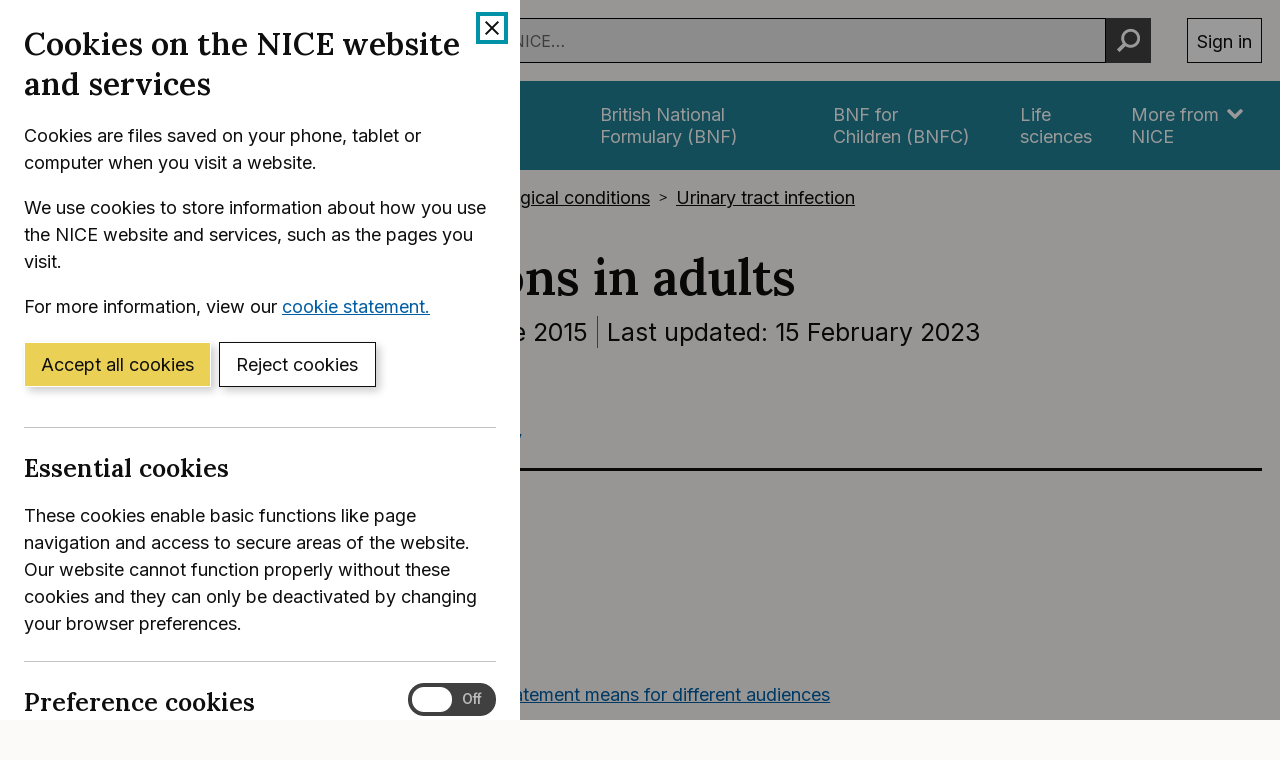

--- FILE ---
content_type: text/html; charset=utf-8
request_url: https://www.nice.org.uk/guidance/QS90/chapter/quality-statement-4-duration-of-antibiotic-treatment-for-urinary-tract-infection
body_size: 30887
content:
<!DOCTYPE html>
<html lang="en-GB" class="no-js">
<head>
    <meta charset="utf-8" />
    <meta content="IE=edge,chrome=1" name="X-UA-Compatible" />
    <meta content="width=device-width, initial-scale=1" name="viewport" />
    <title>Quality statement 4: Duration of antibiotic treatment for urinary tract infection | Urinary tract infections in adults | Quality standards | NICE</title>
    <link rel="preconnect" href="https://fonts.gstatic.com" crossorigin />
    <link rel="preconnect" href="https://fonts.googleapis.com" crossorigin />
    <link rel="preconnect" href="https://code.jquery.com" crossorigin />
	<link href="https://fonts.googleapis.com/css2?family=Inter:wght@400;600&family=Lora:ital,wght@0,600;1,600&display=swap" rel="stylesheet" />
    
        <link href="https://cdn.nice.org.uk/niceorg/css/app.min.css" rel="stylesheet" type="text/css" />
        <link href="/css/guidance.nds.css?v=4QJkx7l7bPbsajBpCcbInP0A2cbtvxVJjVyO-ZlMjis" rel="stylesheet" type="text/css" />
	
    <meta content="This quality standard covers diagnosing and managing urinary tract infections in adults aged 16 and over. It describes high-quality care in priority areas for improvement" name="Description" />
    <meta content="NICE" name="DC.Publisher" />
    <meta content="All content on this site is NICE copyright unless otherwise stated. You can download material for private research, study or in-house use only. Do not distribute or publish any material from this site without first obtaining NICE's permission. Where Crown copyright applies, see the Office of Public Sector Information (formerly HMSO) website for information." name="DC.Rights.Copyright" />
    <meta content="eng" name="DC.Language" scheme="DCTERMS.ISO639-2T" />
    <meta content="Health, well-being and care" name="DC.Subject" scheme="eGMS.IPSV" />
    <meta content="Double-A" name="eGMS.accessibility" scheme="eGMS.WCAG10" />
    <meta content="Quality statement 4: Duration of antibiotic treatment for urinary tract infection | Urinary tract infections in adults | Quality standards | NICE" name="DC.Title" />
    <meta content="#f6f6f6" name="msapplication-TileColor" />
    <meta content="//cdn.nice.org.uk/V3/Content/nice/favicon-144.png" name="msapplication-TileImage" />
    <meta content="#333" name="theme-color" />
    <link rel="shortcut icon" href="//cdn.nice.org.uk/V3/Content/nice/favicon.ico" />
    <link rel="apple-touch-icon-precomposed" href="//cdn.nice.org.uk/V3/Content/nice/favicon-152.png">
    <link rel="apple-touch-icon" href="//cdn.nice.org.uk/V3/Content/nice/favicon-152.png">
    <link rel="apple-touch-icon-precomposed" sizes="120x120" href="//cdn.nice.org.uk/V3/Content/nice/favicon-120.png">
    <link rel="apple-touch-icon" sizes="120x120" href="//cdn.nice.org.uk/V3/Content/nice/favicon-120.png">
    <link rel="apple-touch-icon-precomposed" sizes="152x152" href="//cdn.nice.org.uk/V3/Content/nice/favicon-152.png">
    <link rel="apple-touch-icon" sizes="152x152" href="//cdn.nice.org.uk/V3/Content/nice/favicon-152.png">

    <script src="//cdn.nice.org.uk/cookie-banner/cookie-banner.min.js" type="text/javascript"></script>
    <script src="https://code.jquery.com/jquery-3.7.1.min.js" integrity="sha384-1H217gwSVyLSIfaLxHbE7dRb3v4mYCKbpQvzx0cegeju1MVsGrX5xXxAvs/HgeFs" crossorigin="anonymous"></script>
    <script src="https://code.jquery.com/jquery-migrate-3.4.1.min.js" integrity="sha384-ez4i72z0XhJqm0ZRoQkpPN0bDV8Kw8PK3n8kjEZsWhRDrfICLd0AGghHJB+vytx0" crossorigin="anonymous"></script>
    
    
        <script type="text/javascript" src="/js/bundle.min.js?v=XlB9Ac_hdUF7-wrUEZRr6MuI_Sh747Kgl-UskeXdc8g"></script>
    

    <meta name="theme-color" content="#333"><link href="/Media/Default/css/default.css" rel="stylesheet" type="text/css" /><script src="/Media/Default/js/default.js" type="text/javascript"></script>
</head>
<body data-spy="scroll" data-target=".aside-primary" class="">
    <noscript>
        <iframe src="//www.googletagmanager.com/ns.html?id=GTM-M55QTQ"
                height="0" width="0" style="display:none;visibility:hidden"></iframe>
    </noscript>
    <script>
        (function (w, d, s, l, i) {
            w[l] = w[l] || []; w[l].push({
                'gtm.start':
                    new Date().getTime(), event: 'gtm.js'
            }); var f = d.getElementsByTagName(s)[0],
                    j = d.createElement(s), dl = l != 'dataLayer' ? '&l=' + l : ''; j.async = true; j.src =
                        '//www.googletagmanager.com/gtm.js?id=' + i + dl; f.parentNode.insertBefore(j, f);
        })(window, document, 'script', 'dataLayer', 'GTM-M55QTQ');
    </script>

    <div id="global-nav-header"></div>

    <div id="printpane"></div>

        <main>
                <div class="container" aria-label="Page header">
                    
                    
                    

<nav aria-label="Breadcrumbs" role="navigation">
    <p class="visually-hidden" id="breadcrumb-label">
        You are here:
    </p>
    <ol class="breadcrumbs" aria-labelledby="breadcrumb-label" itemscope itemtype="http://schema.org/BreadcrumbList">
        <li class="breadcrumbs__crumb" itemprop="itemListElement" itemscope itemtype="http://schema.org/ListItem">
            <a href="/" itemprop="item" data-track="guidancebreadcrumb">
                <span itemprop="name">
                    Home
                </span>
            </a>
            <meta itemprop="position" content="1">
        </li>
            <li class="breadcrumbs__crumb" itemprop="itemListElement" itemscope itemtype="http://schema.org/ListItem">
                <a href="/guidance" itemprop="item" data-track="guidancebreadcrumb">
                    <span itemprop="name">
                        NICE Guidance
                    </span>
                </a>
                <meta itemprop="position" content="2">
            </li>
            <li class="breadcrumbs__crumb" itemprop="itemListElement" itemscope itemtype="http://schema.org/ListItem">
                <a href="/guidance/conditions-and-diseases" itemprop="item" data-track="guidancebreadcrumb">
                    <span itemprop="name">
                        Conditions and diseases
                    </span>
                </a>
                <meta itemprop="position" content="3">
            </li>
            <li class="breadcrumbs__crumb" itemprop="itemListElement" itemscope itemtype="http://schema.org/ListItem">
                <a href="/guidance/conditions-and-diseases/urological-conditions" itemprop="item" data-track="guidancebreadcrumb">
                    <span itemprop="name">
                        Urological conditions
                    </span>
                </a>
                <meta itemprop="position" content="4">
            </li>
            <li class="breadcrumbs__crumb" itemprop="itemListElement" itemscope itemtype="http://schema.org/ListItem">
                <a href="/guidance/conditions-and-diseases/urological-conditions/urinary-tract-infection" itemprop="item" data-track="guidancebreadcrumb">
                    <span itemprop="name">
                        Urinary tract infection
                    </span>
                </a>
                <meta itemprop="position" content="5">
            </li>
    </ol>
</nav>

					<div class="page-header">
                        <h1 class="page-header__heading" id="content-start">
                            Urinary tract infections in adults
                        </h1>
                        
                        
                        
    
    <ul class="page-header__metadata" aria-label="Product metadata">
        <li>Quality standard</li>

			<li><span class="visually-hidden">Reference number: </span>QS90</li>
				<li>

							Published:&nbsp;
							<time class="show show--ib-xs" datetime="2015-06-11">
								11 June 2015
							</time>
										</li>
				<li>

							Last updated:&nbsp;
							<time class="show show--ib-xs" datetime="2023-02-15">
								15 February 2023
							</time>
										</li>
    </ul>



                        
                    </div>
                </div>
            <div class="_ layout  " aria-label="Main page content">
                <div class="_">
                    <div class="content">
                        
                        <div class="zone zone-content">
                            
                            


<div class="container">
        <nav class="horizontal-nav hide-print" aria-label="Sections within this product">
        <ul class="horizontal-nav__list">
                <li class="horizontal-nav__item">
                    <a aria-current="true" class="horizontal-nav__link" href="/guidance/qs90">Quality standard</a>
                </li>
                <li class="horizontal-nav__item">
                    <a aria-current="false" class="horizontal-nav__link" href="/guidance/qs90/resources">Tools and resources</a>
                </li>
                <li class="horizontal-nav__item">
                    <a aria-current="false" class="horizontal-nav__link" href="/guidance/qs90/history">History</a>
                </li>
        </ul>
    </nav>


    
<div class="grid grid--loose">
        <div data-g="12 sm:5 md:3" class="hide-print">
            
<a href="/guidance/qs90/resources/urinary-tract-infections-in-adults-pdf-2098962322117"
   target="_blank"
   class="btn btn--cta mr--0 mb--e mb--d-sm show-ib show-sm text-center"
   data-track="guidancedownload"
   data-track-category="guidance download"
   data-track-action="clicked"
   data-track-label="/guidance/qs90/resources/urinary-tract-infections-in-adults-pdf-2098962322117">
    Download  (PDF)
</a>



            <nav class="stacked-nav" aria-label="Chapters">
                <ul class="stacked-nav__list">
                        <li class="stacked-nav__list-item">
                            <a aria-current="false"
                                href="/guidance/qs90">
                                <span class="stacked-nav__content-wrapper">
                                    Overview
                                </span>
                            </a>
                        </li>
                            <li class="stacked-nav__list-item">
                                <a aria-current="false"
                                    href="/guidance/qs90/chapter/Quality-statements">
                                    <span class="stacked-nav__content-wrapper">Quality statements</span>
                                </a>
                            </li>
                            <li class="stacked-nav__list-item">
                                <a aria-current="false"
                                    href="/guidance/qs90/chapter/Quality-statement-1-Diagnosing-urinary-tract-infections-in-women-under-65">
                                    <span class="stacked-nav__content-wrapper">Quality statement 1: Diagnosing urinary tract infections in women under 65</span>
                                </a>
                            </li>
                            <li class="stacked-nav__list-item">
                                <a aria-current="false"
                                    href="/guidance/qs90/chapter/Quality-statement-2-Diagnosing-urinary-tract-infections-in-adults-with-catheters">
                                    <span class="stacked-nav__content-wrapper">Quality statement 2: Diagnosing urinary tract infections in adults with catheters</span>
                                </a>
                            </li>
                            <li class="stacked-nav__list-item">
                                <a aria-current="false"
                                    href="/guidance/qs90/chapter/Quality-statement-3-Antibiotic-treatment-for-asymptomatic-bacteriuria-in-men-and-non-pregnant-women">
                                    <span class="stacked-nav__content-wrapper">Quality statement 3: Antibiotic treatment for asymptomatic bacteriuria in men and non-pregnant women</span>
                                </a>
                            </li>
                            <li class="stacked-nav__list-item">
                                <a aria-current="true"
                                    href="/guidance/qs90/chapter/Quality-statement-4-Duration-of-antibiotic-treatment-for-urinary-tract-infection">
                                    <span class="stacked-nav__content-wrapper">Quality statement 4: Duration of antibiotic treatment for urinary tract infection</span>
                                </a>
                            </li>
                            <li class="stacked-nav__list-item">
                                <a aria-current="false"
                                    href="/guidance/qs90/chapter/Quality-statement-5-Referring-adults-with-recurrent-urinary-tract-infection">
                                    <span class="stacked-nav__content-wrapper">Quality statement 5: Referring adults with recurrent urinary tract infection</span>
                                </a>
                            </li>
                            <li class="stacked-nav__list-item">
                                <a aria-current="false"
                                    href="/guidance/qs90/chapter/Update-information">
                                    <span class="stacked-nav__content-wrapper">Update information</span>
                                </a>
                            </li>
                            <li class="stacked-nav__list-item">
                                <a aria-current="false"
                                    href="/guidance/qs90/chapter/About-this-quality-standard">
                                    <span class="stacked-nav__content-wrapper">About this quality standard</span>
                                </a>
                            </li>
                </ul>
            </nav>
        </div>
    <div data-g="12 sm:7 md:9">

        <div class="grid grid--loose">
            <div data-g="12 ">
                <div class="grid grid--loose grid--rev">
                    <div data-g="12">


                            <div class="hide-print">
                                <div>
									<nav class="in-page-nav in-page-nav--no-scroll"	aria-labelledby="on-this-page">
                                        <h2 id="on-this-page" class="in-page-nav__title">On this page</h2>

										<ol class="in-page-nav__list" aria-label="Jump links to section on this page">
												<li class="in-page-nav__item">
                                                    <a id="inpagenav-quality-statement-4" href="#quality-statement-4">
                                                        Quality statement
                                                    </a>
                                                </li>
												<li class="in-page-nav__item">
                                                    <a id="inpagenav-rationale-4" href="#rationale-4">
                                                        Rationale
                                                    </a>
                                                </li>
												<li class="in-page-nav__item">
                                                    <a id="inpagenav-quality-measures-4" href="#quality-measures-4">
                                                        Quality measures
                                                    </a>
                                                </li>
												<li class="in-page-nav__item">
                                                    <a id="inpagenav-what-the-quality-statement-means-for-different-audiences-4" href="#what-the-quality-statement-means-for-different-audiences-4">
                                                        What the quality statement means for different audiences
                                                    </a>
                                                </li>
												<li class="in-page-nav__item">
                                                    <a id="inpagenav-source-guidance-4" href="#source-guidance-4">
                                                        Source guidance
                                                    </a>
                                                </li>
												<li class="in-page-nav__item">
                                                    <a id="inpagenav-definitions-of-terms-used-in-this-quality-statement-4" href="#definitions-of-terms-used-in-this-quality-statement-4">
                                                        Definitions of terms used in this quality statement
                                                    </a>
                                                </li>
												<li class="in-page-nav__item">
                                                    <a id="inpagenav-equality-and-diversity-considerations-3" href="#equality-and-diversity-considerations-3">
                                                        Equality and diversity considerations
                                                    </a>
                                                </li>
                                        </ol>
                                    </nav>
                                </div>
                            </div>

                        <div class="mb--e js-in-page-nav-target">
<div class="chapter" title="Quality statement 4: Duration of antibiotic treatment for urinary tract infection" id="qs90-quality-statement-4-duration-of-antibiotic-treatment-for-urinary-tract-infection" xmlns="http://www.w3.org/1999/xhtml">
  <h2 class="title" id="quality-statement-4-duration-of-antibiotic-treatment-for-urinary-tract-infection">Quality statement 4: Duration of antibiotic treatment for urinary tract infection</h2>
  <div class="section" title="Quality statement" id="qs90-quality-statement-4">
    <h3 class="title" id="quality-statement-4">Quality statement</h3>
    <p>Non-pregnant women with an uncomplicated lower urinary tract infection (UTI) are prescribed a 3-day course of antibiotics, and men and pregnant women with an uncomplicated lower UTI are prescribed a 7-day course of antibiotics. <strong>[new 2023]</strong></p>
  </div>
  <div class="section" title="Rationale" id="qs90-rationale-4">
    <h3 class="title" id="rationale-4">Rationale</h3>
    <p>When a decision is made to prescribe antibiotics, the shortest course that is likely to be effective should be prescribed to reduce the risk of antimicrobial resistance and adverse effects. Short (3-day) courses of antimicrobials are sufficient for treating uncomplicated lower UTI in non-pregnant women. They also minimise the risk of adverse events and of antimicrobial resistance. People who are at higher risk of treatment failure need longer courses of treatment.</p>
    <p>A 7-day course of antibiotics is needed to treat uncomplicated lower UTI in men and pregnant women. Men are more at risk of complications from UTIs than women due to anatomical differences and possible outflow obstruction. Pregnant women are at greater risk of harm from a UTI than non-pregnant women.</p>
    <p>All people taking antibiotics are reassessed if symptoms worsen rapidly or significantly, or do not start to improve within 48 hours of taking the antibiotic.</p>
  </div>
  <div class="section" title="Quality measures" id="qs90-quality-measures-4">
    <h3 class="title" id="quality-measures-4">Quality measures</h3>
    <p>The following measures can be used to assess the quality of care or service provision specified in the statement. They are examples of how the statement can be measured, and can be adapted and used flexibly. </p>
    <div class="section" title="Process" id="qs90-process-4">
      <h4 class="title" id="process-4">Process</h4>
      <p>a) Proportion of prescriptions for antimicrobials with the clinical indication, dose and duration of treatment documented in the patient's records. </p>
      <p>Numerator – the number in the denominator with the clinical indication, dose and duration of treatment documented in the patient's records.</p>
      <p>Denominator – the number of prescriptions for antimicrobials.</p>
      <p>
        <strong>Data source:</strong> Data can be collected from information recorded locally by healthcare professionals and provider organisations, for example from prescribing systems and patient records. </p>
      <p>b) Proportion of antibiotic courses prescribed for a 3-day duration for episodes of uncomplicated lower UTI in non-pregnant women.</p>
      <p>Numerator – the number in the denominator prescribed a 3-day course of antibiotics.</p>
      <p>Denominator – the number of antibiotic courses prescribed for episodes of uncomplicated lower UTI in non-pregnant women.</p>
      <p>
        <strong>Data source:</strong> Data can be collected from information recorded locally by healthcare professionals and provider organisations, for example from prescribing systems and patient records. </p>
      <p>c) Proportion of antibiotic courses prescribed for a 7-day duration for episodes of uncomplicated lower UTI in men.</p>
      <p>Numerator – the number in the denominator prescribed a 7-day course of antibiotics.</p>
      <p>Denominator – the number of antibiotic courses prescribed for episodes of uncomplicated lower UTI in men.</p>
      <p>
        <strong>Data source:</strong> Data can be collected from information recorded locally by healthcare professionals and provider organisations, for example from prescribing systems and patient records. </p>
      <p>d) Proportion of antibiotic courses prescribed for a 7-day duration for episodes of uncomplicated lower UTI in pregnant women.</p>
      <p>Numerator – the number in the denominator prescribed a 7-day course of antibiotics.</p>
      <p>Denominator – the number of antibiotic courses prescribed for episodes of uncomplicated lower UTI in pregnant women.</p>
      <p>
        <strong>Data source:</strong> Data can be collected from information recorded locally by healthcare professionals and provider organisations, for example from prescribing systems and patient records. </p>
    </div>
    <div class="section" title="Outcome" id="qs90-outcome-4">
      <h4 class="title" id="outcome-4">Outcome</h4>
      <p>Average duration of antibiotic treatment for UTI.</p>
      <p>
        <strong>Data source:</strong> Data can be collected from information recorded locally by healthcare professionals and provider organisations, for example from patient records and prescribing systems. <a class="link" href="https://openprescribing.net/measure/" target="_top">OpenPrescribing.net</a> includes the prescribing measure 'Antibiotic stewardship: three-day courses for uncomplicated UTIs', which allows comparisons between organisations. </p>
    </div>
  </div>
  <div class="section" title="What the quality statement means for different audiences" id="qs90-what-the-quality-statement-means-for-different-audiences-4">
    <h3 class="title" id="what-the-quality-statement-means-for-different-audiences-4">What the quality statement means for different audiences</h3>
    <p>
      <strong>Service providers</strong> (such as GP practices, hospitals, pharmacies) ensure that healthcare professionals prescribing antibiotics to treat uncomplicated lower UTIs are aware that non-pregnant women should be prescribed a 3-day course of antibiotics, and men and pregnant women should be prescribed a 7-day course of antibiotics. </p>
    <p>
      <strong>Healthcare professionals</strong> (such as GPs, hospital doctors and community pharmacists) prescribe a 3-day course of antimicrobials to treat uncomplicated lower UTI in non-pregnant women and a 7-day course of antibiotics to treat uncomplicated lower UTI in men and pregnant women. They give advice on possible adverse effects of the antibiotics and when to seek medical advice. They reassess if a person's symptoms worsen or do not start to improve within 48 hours of taking the antibiotic. </p>
    <p>
      <strong>Integrated care systems</strong> lead on antimicrobial stewardship in their area.</p>
    <p>
      <strong>Women with lower UTI</strong>
      <strong>who are not pregnant </strong>are prescribed a 3-day course of antibiotics. <strong>Men and pregnant women with lower UTI</strong> are prescribed a 7-day course of antibiotics.</p>
  </div>
  <div class="section" title="Source guidance" id="qs90-source-guidance-4">
    <h3 class="title" id="source-guidance-4">Source guidance</h3>
    <p>
      <a class="link" href="https://www.nice.org.uk/guidance/ng109" target="_top" data-original-url="https://www.nice.org.uk/guidance/ng109">Urinary tract infection (lower): antimicrobial prescribing. NICE guideline NG109</a> (2018), recommendations 1.1.3, 1.1.5, 1.4.1 and tables 1 to 3</p>
  </div>
  <div class="section" title="Definitions of terms used in this quality statement" id="qs90-definitions-of-terms-used-in-this-quality-statement-4">
    <h3 class="title" id="definitions-of-terms-used-in-this-quality-statement-4">Definitions of terms used in this quality statement</h3>
    <div class="section" title="Uncomplicated lower UTI" id="qs90-uncomplicated-lower-uti">
      <h4 class="title" id="uncomplicated-lower-uti">Uncomplicated lower UTI</h4>
      <p>An infection of the bladder, also known as cystitis. Uncomplicated means it is caused by typical pathogens in people with a normal urinary tract and kidney function, and no predisposing co-morbidities (such as immunosuppression or poorly controlled diabetes). This definition excludes UTI with an increased likelihood of complications such as persistent infection, treatment failure and recurrent infection. It also excludes cases where there are symptoms of pyelonephritis (such as fever). [<a class="link" href="https://cks.nice.org.uk/topics/urinary-tract-infection-lower-men/background-information/definition/" target="_top">NICE's clinical knowledge summary on urinary tract infection (lower) – men</a>, background information, definition, <a class="link" href="https://cks.nice.org.uk/topics/urinary-tract-infection-lower-women/background-information/definition/" target="_top">NICE's clinical knowledge summary on urinary tract infection (lower) – women</a>, background information, definition and <a class="link" href="https://www.nice.org.uk/guidance/ng109" target="_top" data-original-url="https://www.nice.org.uk/guidance/ng109">NICE's guideline on urinary tract infection (lower): antimicrobial prescribing</a>, recommendation 1.4.1 and tables 1 to 3]</p>
    </div>
  </div>
  <div class="section" title="Equality and diversity considerations" id="qs90-equality-and-diversity-considerations-3">
    <h3 class="title" id="equality-and-diversity-considerations-3">Equality and diversity considerations</h3>
    <p>There are different course lengths of antibiotics recommended for men and women. For trans people, there are no specific course lengths. Prescribing for trans people should be based on anatomy and will need to take account of any gender reassignment surgery and whether there has been structural alteration of the person's urethra.</p>
  </div>
</div>                        </div>




                    </div>

                </div>

                

            </div>

                <div data-g="12" class="hide-print">
                    <hr class="mt--c" />
                    <div class="prev-next">
                        <nav aria-label="Previous and next pages">
                                <a class="prev-next__link" href="/guidance/qs90/chapter/Quality-statement-5-Referring-adults-with-recurrent-urinary-tract-infection" rel="next">
                                    <span class="prev-next__link-intro">Next page</span>
                                    <span class="prev-next__link-text">Quality statement 5: Referring adults with recurrent urinary tract infection</span>
                                </a>
                                <a class="prev-next__link" href="/guidance/qs90/chapter/Quality-statement-3-Antibiotic-treatment-for-asymptomatic-bacteriuria-in-men-and-non-pregnant-women" rel="prev">
                                    <span class="prev-next__link-intro">Previous page</span>
                                    <span class="prev-next__link-text">Quality statement 3: Antibiotic treatment for asymptomatic bacteriuria in men and non-pregnant women</span>
                                </a>
                        </nav>
                    </div>
                </div>
        </div>
    </div>
</div>

</div>
                        </div>
                    </div>
                    
                    
                </div>
            </div>
			<div class="back-to-top">
	<nav aria-labelledby="back-to-top-link" class="back-to-top__nav">
		<a href="#top" id="backToTop" class="back-to-top__anchor">
			<div class="container">
				<svg width="1em"
					 height="1em"
					 viewBox="0 0 512 512"
					 fill="none"
					 xmlns="http://www.w3.org/2000/svg"
					 class="icon"
					 aria-hidden="true"
					 focusable="false">
					<path d="M478.152 338.576c0 10.091-3.525 18.661-10.576 25.712l-21.424 21.424c-7.243 7.243-15.909 10.864-26 10.864-10.283 0-18.853-3.621-25.712-10.864L255.576 247.136 116.712 385.712c-6.859 7.243-15.429 10.864-25.712 10.864s-18.853-3.621-25.712-10.864l-21.424-21.424C36.621 357.429 33 348.859 33 338.576c0-10.091 3.621-18.757 10.864-26l186-186c7.051-7.051 15.621-10.576 25.712-10.576 9.909 0 18.576 3.525 26 10.576l185.712 186c7.243 7.243 10.864 15.909 10.864 26Z"
						  fill="currentColor"></path>
				</svg>
				Back to top
			</div>
		</a>
	</nav>
</div>

        </main>

    <div id="global-nav-footer"></div>

    <script>
        var global_nav_config = {
            service: "guidance",
            header: {
                cookie: false,
                skipLinkId: "content-start",
                search: {
                    url: "/search",
                    autocomplete: "/autocomplete?ajax=ajax",
                },
                auth: {
                    environment: "live"
                }
            }
        };
    </script>
    <!--[if lt IE 9]>
        <script src="https://cdn.nice.org.uk/global-nav/global-nav.ie8.min.js" type="text/javascript"></script>
    <![endif]-->
    <script src="https://cdn.nice.org.uk/global-nav/global-nav.min.js" type="text/javascript"></script>

    <script src="//cdn.nice.org.uk/V2/Scripts/twitter.bootstrap.min.js" type="text/javascript"></script>
    <script src="/Themes/NICE.Bootstrap/scripts/niceorg/NICE.TopScroll.js" type="text/javascript"></script>
    <script src="//cdn.nice.org.uk/V2/Scripts/NICE.bootstrap.min.js" type="text/javascript"></script>
        <script src="https://cdn.nice.org.uk/niceorg/js/app.js" async></script>
    
</body>
</html>


--- FILE ---
content_type: text/html; charset=utf-8
request_url: https://registry.blockmarktech.com/certificates/99cdb154-4ee0-41a4-bdef-6d2fa58bf757/widget/?tooltip_position=bottom_left&theme=transparent&hover=t
body_size: 1122
content:

<!DOCTYPE html>

    <html lang="en" style="overflow: hidden;">
        <head>
            <meta http-equiv="imagetoolbar" content="no"/>
            <link rel="stylesheet" href="https://storage.googleapis.com/static-bm-cdn/static/widget/widget_2.css">

            <style>
            .bm-tooltip {
                align-self: flex-end;
                display: block;
            }
            #logo {
                max-width: 600;
            }

            
                html, body, a {
                    background-color: transparent;
                }
            

            
                #logo {
                    width: 100%;
                }
                .bm-tooltip {
                    visibility: hidden;
                    position: absolute;
                }
                .bm-tooltiptext {
                    margin-left: -155px;
                    min-width: 350%;
                    max-width: 550%;
                }
                a:hover .bm-tooltip {
                    visibility: visible;
                }

                
                    .bm-tooltip {
                        left: 0;
                        top: calc(100% - 30px);
                    }
                    .bm-tooltiptext {
                        margin-left: -5px;
                        bottom: 25px
                    }
                
            

            </style>
            <script>
            window.onload = function(){
                let image = document.querySelector('#logo')
                let paddingContainer = document.querySelector('#padding-container')
                const bmSize = 30

                
            }
            </script>
        </head>
        <body>
            <a href="https://registry.blockmarktech.com/certificates/99cdb154-4ee0-41a4-bdef-6d2fa58bf757/?source=WEB" target="_blank" rel="nofollow">
                <div id="padding-container">
                
                    <div id="hover-container">
                        <img id="logo" oncontextmenu="return false;" src="https://storage.googleapis.com/blockmark-cdn/uploaded-user-content/templates/128bc7f8-f6fc-4277-b708-e07c7ca9e768/image_2025-05-29_101823.3940220000_600x600_q85_padding_upscale.png?X-Goog-Algorithm=GOOG4-RSA-SHA256&amp;X-Goog-Credential=application-server-test%40delta-essence-234612.iam.gserviceaccount.com%2F20260201%2Fauto%2Fstorage%2Fgoog4_request&amp;X-Goog-Date=20260201T181349Z&amp;X-Goog-Expires=604800&amp;X-Goog-SignedHeaders=host&amp;X-Goog-Signature=[base64]"
                        alt="Cyber Essentials Plus certificate mark"/>
                        <div class="bm-tooltip">
                            <img alt="Blockmark logo" class="blockmark-tick"  src="https://storage.googleapis.com/static-bm-cdn/static/images/BM-White-Tooltip.png" />
                            <span class="bm-tooltiptext">
                                Issued to National Institute for Health &amp; Care Excellence (NICE).
                                Issued by The IASME Consortium Ltd.
                                Click for more info.
                            </span>
                        </div>
                    </div>
                
                </div>
            </a>
        </body>
    </html>



